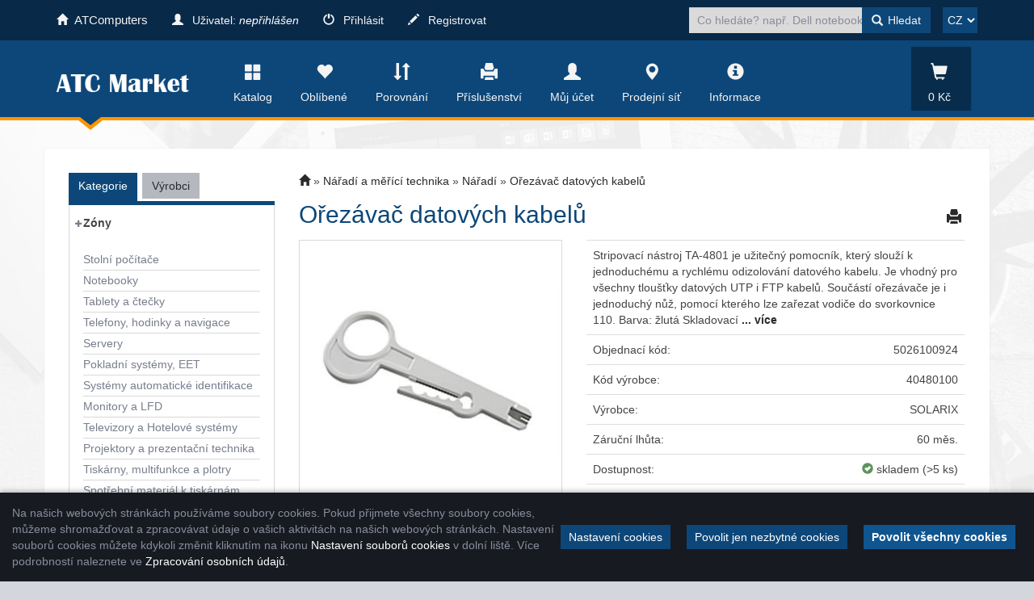

--- FILE ---
content_type: text/html; charset=utf-8
request_url: https://www.atcmarket.cz/detail/Orezavac-datovych-kabelu/267276?zoneId=
body_size: 16862
content:

<!DOCTYPE html>
<html>
<head>

    <meta charset="utf-8" />
    <meta name="viewport" content="width=device-width" />
    <script>

        window.cookieValue = 0;
    </script>


    
    <meta name="description" content="N&#225;řad&#237; a měř&#237;c&#237; technika &gt; N&#225;řad&#237; &gt; Ořez&#225;vač datov&#253;ch kabelů Stripovac&#237; n&#225;stroj TA-4801 je užitečn&#253; pomocn&#237;k, kter&#253; slouž&#237; k jednoduch&#233;mu a rychl&#233;mu odizolov&#225;n&#237; datov&#233;ho kabelu. Je vhodn&#253; pro všechny tloušťky datov&#253;ch UTP i FTP kabelů. Souč&#225;st&#237; ořez&#225;vače je i jednoduch&#253; nůž, pomoc&#237; kter&#233;ho lze zařezat vodiče do svorkovnice 110. Barva: žlut&#225; Skladovac&#237;" />

    <meta property="og:title" content="Ořez&#225;vač datov&#253;ch kabelů" />
    <meta property="og:description" content="Stripovac&#237; n&#225;stroj TA-4801 je užitečn&#253; pomocn&#237;k, kter&#253; slouž&#237; k jednoduch&#233;mu a rychl&#233;mu odizolov&#225;n&#237; datov&#233;ho kabelu. Je vhodn&#253; pro všechny tloušťky datov&#253;ch UTP i FTP kabelů. Souč&#225;st&#237; ořez&#225;vače je i jednoduch&#253; nůž, pomoc&#237; kter&#233;ho lze zařezat vodiče do svorkovnice 110. Barva: žlut&#225; Skladovac&#237;" />
    <meta property="og:image" content="https://www.usercontent.eu/katimg/k/5026100924/__tproduct_ss02_o1_s.jpg" />
    <meta property="og:url" content="https://www.atcmarket.cz/detail/Orezavac-datovych-kabelu/267276?zoneId=" />
    <meta name="twitter:card" content="summary_large_image" />

    <title>ATC Market - Ořez&#225;vač datov&#253;ch kabelů</title>
    <link rel="alternate" type="application/rss+xml" title="RSS www.atcmarket.cz" href="https://www.atcmarket.cz/rss" />

    <link href="/Content/css?v=jSVH-v2FV7LRIpege2vL5BMZ4i7BdLMErOnlO4lFr6Y1" rel="stylesheet"/>

    
    <link href="/Content/css/detail?v=yprxzBLz8OVpXzRsvWWBuHR78SmsHFPVdNWbt1nyo3I1" rel="stylesheet"/>

    <link rel="stylesheet" type="text/css" href="/Content/fresco.css" />

    <style>

        .btn.btn-add-additional {
            background-color: white;
            color: black;
        }

        input[type="text"].count.mar-bottom {
            margin-bottom: 15px;
            margin-top: 2px;
            vertical-align: top;
        }
    </style>

    

    <!--[if (!IE)|(gt IE 8)]><!-->



<script src="/bundles/cores?v=KDBfYjOVUSVKvaumU30pabKxL-bD-dneW40_LhWG_YI1"></script>
    <!--<![endif]-->
    <!--[if lte IE 8]>
        <script src="/Scripts/notsuported-browser.js"></script>
    <![endif]-->

    <script type="text/javascript" src="/localization"></script>
    <script type="text/javascript">
        SvrCfg = {
            path: "/"
        };
    </script>

    
    <link rel="stylesheet" type="text/css" href="/shopskin/css?mRQxh6s8NiD9-M0-PS2tUA2">


    

    <script src="/bundles/modernizr?v=dxiSBpstS-Dva27EC72cYrDiARMlSnIcDzspQ2ZrueE1"></script>


    


        <style>
            .mobile-app-only { display: none !important; }
        </style>

    <script type="text/javascript" language="javascript" src="/Scripts/atc.xamarin.app.bridge.js"></script>
</head>
    <body class="device-unknown  theme-less">
        <svg xmlns="http://www.w3.org/2000/svg" style="display: none;">
    <symbol id="shareios" viewBox="50 -10 100 250">
        <path id="path5127"
              style="fill:none;stroke-width:24.374958px;stroke-linecap:round;stroke-linejoin:round;stroke-miterlimit:4;stroke-dasharray:none;stroke-opacity:1"
              d="M 61.893664,78.708001 H 36.663786 V 217.47233 H 162.81318 V 78.708001 H 137.5833 M 66.000633,36.756223 99.738493,3.0183675 133.47633,36.756223 M 99.738493,3.0183675 99.738483,141.7827" />
    </symbol>
</svg>



        
        
        <div class="navbar navbar-fixed-top navbar-inverse topstrip">
            <div class="container">
                <div class="menu1">
                    <div class="navbar-brand visible-xs-inline-block">
<a href="https://www.atcomp.cz/" class="hidden-sm hidden-md hidden-xs"><i class="glyphicon glyphicon-home" style="font-size:14px; margin-right: 5px;"></i> ATComputers</a>

<script type="text/javascript">
 $(function(){
    $(".navbar-brand.visible-xs-inline-block").click(function(){
        location.href = $(this).find("a").attr('href');
    });
    var lgn = $($($($($(".navbar-nav")[0]).find("li")[0]).find("a"))).clone();
    lgn.addClass("login-right");
    $("#user-menu-toggle").after(lgn);
    $("#user-menu-toggle").before("<select id='change-language-2' class='language l2'> <option value='CZ'>CZ</option><option value='SK'> SK </option> </select>");
$("#searchForm").before("<select id='change-language' class='language'> <option value='CZ'>CZ</option><option value='SK'> SK </option> </select>");
   $("#change-language").change(function(){
         if($(this).val() == "SK") location.href = "https://www.atcmarket.sk" + location.pathname + location.search ;;
});
 $("#change-language-2").change(function(){
         if($(this).val() == "SK") location.href = "https://www.atcmarket.sk" + location.pathname + location.search ;;
});
$($(".menu2 ul")[0]).append("<li class='only-hamburger'><a href=\"https://www.atcmarket.sk/\"><i class='glyphicon glyphicon-link'></i>Přejít na ATC Market SK</a>");

});
</script>                    </div>
                    <span class="container hidden-xs hidden-sm" data-spy="affix" data-offset-top="140" id="affix-logo"></span>
                    <span class="hidden-xs hidden-sm" id="navbar-brand-logo"></span>
                    <ul class="nav navbar-nav hidden-xs">
                            <li><a href="/account/login"><i class="glyphicon glyphicon-user"></i> Uživatel: <em>nepřihlášen</em></a></li>
    <li><a href="/account/login"><i class="glyphicon glyphicon-off"></i> Přihlásit</a></li>
    <li><a href="/account/register"><i class="glyphicon glyphicon-pencil"></i> Registrovat</a></li>

                    </ul>
                    <a id="search-off" class="navbar-icon" href="#"><i class="glyphicon glyphicon-remove"></i></a>

                    <div id="user-menu-toggle" class="dropdown navbar-icon visible-xs-inline-block">
                        <a class="dropdown-toggle" href="#" id="DropdownMenu1" data-toggle="dropdown"><i class="glyphicon icon-userlock"></i></a>
                    </div>
                    <a id="search-toggle" class="navbar-icon visible-xs-inline-block" href="#"><i class="glyphicon glyphicon-search"></i></a>
                    <form class="navbar-form navbar-right visible-xs-inline-block visible-md-block visible-sm-block visible-lg-block" role="search" id="searchForm" action="/zbozi" method="get">
                        <div class="form-group">
                            

<input type="text" class="form-control" name="zb" id="zb" placeholder="Co hled&#225;te? např. Dell notebook"  />
                            

                        </div>
                        <button type="submit" class="btn btn-default"><i class="glyphicon glyphicon-search"></i></button>
                    </form>
                </div>
            </div>
        </div>

<nav class="navbar navbar-default navbar-inverse header" role="navigation"  data-cart-sum="0 Kč">
    <div class="container">
<div class="navbar-header" style="height: 47px;">
			<a class="navbar-icon visible-xs-inline-block mobile-app-only platform-ios back-icon" onclick="window.atc.backOrHome()"><i class="glyphicon glyphicon-arrow-left"></i></a>
			<a class="navbar-icon visible-xs-inline-block mobile-app-only home-inclusive" style="height:46px;" href="/">
				<img style="width: 130px;     vertical-align:initial;" src="/ek/atc_cz_eu/atc-market.png" alt="ATC Shop">
			</a> 

			
            <a class="navbar-icon visible-xs-inline-block home-exclusive home-toggler-icon" href="/"><i class="glyphicon glyphicon-home home-icon-header"></i><img style="max-height: 17px;" src="/ek/atc_cz_eu/atc-market.png" alt="ATC Shop" class="home-image-header"></a> 
            <a class="navbar-icon visible-xs-inline-block" href="/catalog"><i class="glyphicon glyphicon-th-large"></i></a>
            <a class="navbar-icon visible-xs-inline-block" href="/cart"><i class="glyphicon glyphicon-shopping-cart"></i><div id="cart-count" class="counter" style="display:none;">0</div></a>
            <a class="navbar-icon visible-xs-inline-block" href="/Account/login"><i class="glyphicon glyphicon-user"></i></a>
            <a class="navbar-icon visible-xs-inline-block" href="/atc/businessnetwork"><i class="glyphicon glyphicon-map-marker"></i></a>
            <button type="button" class="navbar-toggle mobile-app-hidden" data-toggle="collapse" data-target=".menu2">
                <i class="glyphicon glyphicon-menu-hamburger"></i>
            </button>
            <div class="navbar-brand hidden-xs">
			<a href="/"><img style="max-height:22px;" src="/ek/atc_cz_eu/atc-market.png" alt="ATC Shop"> </a></div>
</div>
            <div class="navbar-collapse collapse menu2">
                <ul class="nav navbar-nav navbar-right navbar-iconstop">
                    
                    <li id="home-nav"><a href="/catalog" id="showCatalog"><i class="glyphicon glyphicon-th-large"></i>Katalog</a></li>
                    
                    <li id="cart-nav">
                        <a href="/cart">
                            <i class="glyphicon glyphicon-shopping-cart"></i>
                            <span class="cart-title">Košík</span>
                            <span id="cart-sum" class="cart-sum">0 Kč</span>
                        </a>
                        <div id="cart-count" class="counter" style="display:none;">0</div>

                        

                    </li>
                    
                    <li id="favs-nav">
                        <a href="/favorites"><i class="glyphicon glyphicon-heart"></i>Oblíbené</a>
                        <div id="favs-count" class="counter" style="display:none;">0</div>
                    </li>
                    <li id="comp-nav">
                        <a href="/compare"><i class="glyphicon glyphicon-sort"></i>Porovnání</a>
                        <div id="compare-count" class="counter" style="display:none;">0</div>
                    </li>
                    <li id="access-nav"><a href="/vyhledavac-prislusenstvi"><i class="glyphicon glyphicon-print"></i>Příslušenství</a></li>

                    <li id="user-nav"><a href="/Account/login"><i class="glyphicon glyphicon-user"></i>Můj účet</a></li>
                        <li id="netw-nav"><a href="/atc/businessnetwork"><i class="glyphicon glyphicon-map-marker"></i>Prodejní síť</a></li>
    <li id="info-nav" class="hidden-sm"><a href="/articles/co-nabizime"><i class="glyphicon glyphicon-info-sign"></i>Informace</a></li>


                </ul>
            </div><!--/.nav-collapse -->
            <div class="menu-container">
                <div class="bignav container hidden-xs" style="display:none">
    <div class="row">
        <div class="col-md-3 col-sm-3 bn-left">
            <ul>
                <li class="active"><a href="#" data-bignav="categories">Podle kategorie</a></li>
                <li><a href="#" data-bignav="producers">Podle výrobce</a></li>
                <li><a href="#" data-bignav="item-wizards">Průvodci výběrem zboží</a></li>
                <li><a href="#" data-bignav="searcheable-categories">Komfortní hledání</a></li>
                <li><a href="/top-products" data-bignav="topten">Top produkty</a></li>
                <li><a href="/zbozi/Stolni-pocitace?kat=124&amp;skladem=5" data-bignav="express">Expresní sestavy</a></li>
                <li><a href="/TechnicalInformation/InfoNews" data-bignav="express">IT Zprávy</a> </li>
                <li><a href="/TechnicalInformation/ProductsInfo" data-bignav="express">Produktové informace</a> </li>
            </ul>
        </div>

        <div class="col-md-9 col-sm-9 bn-right">
                    
            <div class="categories row">

                
                
            </div>
                    
            <div class="producers row" style="display: none">
                <div class="index col-md-12 col-sm-12">
                    Index: 
                </div>
                <div class="brands">

                </div>

            </div>
             
            <div class="searcheable-categories categories row" style="display: none;">
                
                

            </div>
            
            <div class="item-wizards categories row" style="display: none"></div>
        </div>
                
    </div>

</div>


            </div>

    </div>
</nav>


<ul id="user-menu" class="dropdown-menu user-menu pull-right" role="menu" style="display:none;">
        <li role="presentation"><a role="menuitem" tabindex="-1" href="/Account/login">Přihlásit</a></li>
        <li role="presentation"><a role="menuitem" tabindex="-1" href="/Account/register">Registrovat</a></li>
</ul>


        





<div class="threedoid-window">
    <div class="threedoid-overlay">

    </div>
    <div class="threedoid-wrapper">
        <span class="threedoid-close-icon"></span>
        <div class="threedoid-content-box">
            <div class="threedoid-header">

            </div>
            <div class="threedoid-content">

            </div>
        </div>
    </div>
</div>

<div class="container containerBody item-detail" data-item-id="267276" data-item-name="Ořez&#225;vač datov&#253;ch kabelů" data-item-price="136,73000" data-item-subcategory="" data-item-brand="SOLARIX" data-item-number="5026100924">

    <input data-val="true" data-val-number="The field Id must be a number." data-val-required="The Id field is required." id="item-id" name="Item.Id" type="hidden" value="267276" />
    <input name="__RequestVerificationToken" type="hidden" value="Z50JSGoPq4N_oEWuIruMnYgNhDFNteDUatzr4pZTNJo9NNtBj3_7Wy-CsFoAvlV-5C5EeA5u2mWz_zU8Mpuo6kfsXULTB4pupzG8TvCMj441" />

    <div class="row pad-bottom">

        
<script type="text/javascript">
    function setZone(elem, id) {

        $.post('/Catalog/CatCategories', { zoneId: id, cancellingZone: id == null }, function (data) {
            $("#cat-categories").html(data);
        });
    }
</script>
<input type="hidden" id="zoneId" />

<div id="cat-tabs" class="col-md-3 categories mar-top r-tabs  col-sm-12" data-active="0">
    
    
    <ul class="r-tabs-nav">
            <li class="r-tabs-tab r-tabs-state-active"><a class="r-tabs-anchor" href="#cat-categories">Kategorie<i class="glyphicon glyphicon-chevron-down"></i></a></li>
            <li class="r-tabs-tab r-tabs-state-default"><a class="r-tabs-anchor" href="#cat-brands">Výrobci<i class="glyphicon glyphicon-chevron-down"></i></a></li>

    </ul>

    <div class="categoriesList r-tabs-panel r-tabs-state-active" data-href="#cat-categories" data-scroll-offset="100" id="cat-categories">

            <div class="cat-filter mar-bottom " id="treeSelector">
        <ul class="cat-pkat " style="padding-top: 10px">
                <li class="caption " style="border: 0;" onclick="$(&#39;#treeSelector&#39;).toggleClass(&#39;active&#39;)">

                    <h3 id="zone-caption">
                        

                              Zóny
                    </h3>


                </li>


                <li class="option"><a onclick="setZone(this, 2)">Apple z&#243;na</a></li>
                <li class="option"><a onclick="setZone(this, 1)">Hern&#237; z&#243;na</a></li>
                <li class="option"><a onclick="setZone(this, 6)">Chytr&#225; z&#243;na</a></li>
                <li class="option"><a onclick="setZone(this, 10)">Konferenčn&#237; z&#243;na</a></li>
                <li class="option"><a onclick="setZone(this, 5)">Sport a zdrav&#237;</a></li>
                <li class="option"><a onclick="setZone(this, 11)">EKO z&#243;na</a></li>
                <li class="option"><a onclick="setZone(this, 12)">EDU z&#243;na</a></li>
                <li class="option"><a onclick="setZone(this, 9)">ESD z&#243;na</a></li>
        </ul>
    </div>

    <ul>
                   <li data-parent-cat-id="" style="" id="cat-124" class=''>

<a href="/category/Stolni-pocitace/124?zoneId=">Stoln&#237; poč&#237;tače</a>
            </li>
            <li data-parent-cat-id="" style="" id="cat-122" class=''>

<a href="/category/Notebooky/122?zoneId=">Notebooky</a>
            </li>
            <li data-parent-cat-id="" style="" id="cat-205" class=''>

<a href="/category/Tablety-a-ctecky/205?zoneId=">Tablety a čtečky</a>
            </li>
            <li data-parent-cat-id="" style="" id="cat-104" class=''>

<a href="/category/Telefony-hodinky-a-navigace/104?zoneId=">Telefony, hodinky a navigace</a>
            </li>
            <li data-parent-cat-id="" style="" id="cat-123" class=''>

<a href="/category/Servery/123?zoneId=">Servery</a>
            </li>
            <li data-parent-cat-id="" style="" id="cat-127" class=''>

<a href="/category/Pokladni-systemy-EET/127?zoneId=">Pokladn&#237; syst&#233;my, EET</a>
            </li>
            <li data-parent-cat-id="" style="" id="cat-3657" class=''>

<a href="/category/Systemy-automaticke-identifikace/3657?zoneId=">Syst&#233;my automatick&#233; identifikace</a>
            </li>
            <li data-parent-cat-id="" style="" id="cat-42" class=''>

<a href="/category/Monitory-a-LFD/42?zoneId=">Monitory a LFD</a>
            </li>
            <li data-parent-cat-id="" style="" id="cat-43" class=''>

<a href="/category/Televizory-a-Hotelove-systemy/43?zoneId=">Televizory a Hotelov&#233; syst&#233;my</a>
            </li>
            <li data-parent-cat-id="" style="" id="cat-135" class=''>

<a href="/category/Projektory-a-prezentacni-technika/135?zoneId=">Projektory a prezentačn&#237; technika</a>
            </li>
            <li data-parent-cat-id="" style="" id="cat-54" class=''>

<a href="/category/Tiskarny-multifunkce-a-plotry/54?zoneId=">Tisk&#225;rny, multifunkce a plotry</a>
            </li>
            <li data-parent-cat-id="" style="" id="cat-175" class=''>

<a href="/category/Spotrebni-material-k-tiskarnam/175?zoneId=">Spotřebn&#237; materi&#225;l k tisk&#225;rn&#225;m</a>
            </li>
            <li data-parent-cat-id="" style="" id="cat-50" class=''>

<a href="/category/Skenery-a-graficke-tablety/50?zoneId=">Skenery a grafick&#233; tablety</a>
            </li>
            <li data-parent-cat-id="" style="" id="cat-3911" class='active'>

                    <a style="cursor: pointer;" onclick='toggleSubCategories(3911)'> <i class="glyphicon glyphicon-plus"></i> PC komponenty</a>
<a data-parent-id="3911" href="/category/Procesory-a-chladice/162?zoneId=" style="display:none">Procesory a chladiče</a><a data-parent-id="3911" href="/category/Pameti/174?zoneId=" style="display:none">Paměti</a><a data-parent-id="3911" href="/category/Zakladni-desky/167?zoneId=" style="display:none">Z&#225;kladn&#237; desky</a><a data-parent-id="3911" href="/category/Disky/164?zoneId=" style="display:none">Disky</a><a data-parent-id="3911" href="/category/Opticke-mechaniky/3776?zoneId=" style="display:none">Optick&#233; mechaniky</a><a data-parent-id="3911" href="/category/Graficke-karty-a-TV-tunery/163?zoneId=" style="display:none">Grafick&#233; karty a TV tunery</a><a data-parent-id="3911" href="/category/Skrine-a-zdroje/166?zoneId=" style="display:none">Skř&#237;ně a zdroje</a>
            </li>
            <li data-parent-cat-id="" style="" id="cat-3977" class='active'>

                    <a style="cursor: pointer;" onclick='toggleSubCategories(3977)'> <i class="glyphicon glyphicon-plus"></i> PC př&#237;slušenstv&#237;</a>
<a data-parent-id="3977" href="/category/Multimedia-audio/161?zoneId=" style="display:none">Multim&#233;dia, audio</a><a data-parent-id="3977" href="/category/Klavesnice-mysi-herni-ovladace/165?zoneId=" style="display:none">Kl&#225;vesnice, myši, hern&#237; ovladače</a>
            </li>
            <li data-parent-cat-id="" style="" id="cat-4275" class=''>

<a href="/category/Kabely-prepinace-huby-a-redukce/4275?zoneId=">Kabely, přep&#237;nače, huby a redukce</a>
            </li>
            <li data-parent-cat-id="" style="" id="cat-111" class=''>

<a href="/category/Software/111?zoneId=">Software</a>
            </li>
            <li data-parent-cat-id="" style="" id="cat-3912" class='active'>

                    <a style="cursor: pointer;" onclick='toggleSubCategories(3912)'> <i class="glyphicon glyphicon-plus"></i> S&#237;ťov&#233; prvky</a>
<a data-parent-id="3912" href="/category/Sitove-prvky-aktivni/51?zoneId=" style="display:none">S&#237;ťov&#233; prvky aktivn&#237;</a><a data-parent-id="3912" href="/category/Sitove-prvky-pasivni/189?zoneId=" style="display:none">S&#237;ťov&#233; prvky pasivn&#237;</a><a data-parent-id="3912" href="/category/Sitove-prvky-bezdratove/4832?zoneId=" style="display:none">S&#237;ťov&#233; prvky bezdr&#225;tov&#233;</a>
            </li>
            <li data-parent-cat-id="" style="" id="cat-4005" class=''>

<a href="/category/Dohledove-systemy/4005?zoneId=">Dohledov&#233; syst&#233;my</a>
            </li>
            <li data-parent-cat-id="" style="" id="cat-110" class=''>

<a href="/category/Diskova-pole-NAS/110?zoneId=">Diskov&#225; pole, NAS</a>
            </li>
            <li data-parent-cat-id="" style="" id="cat-134" class=''>

<a href="/category/Zalohovani-a-sprava-dat/134?zoneId=">Z&#225;lohov&#225;n&#237; a spr&#225;va dat</a>
            </li>
            <li data-parent-cat-id="" style="" id="cat-55" class=''>

<a href="/category/Zalozni-zdroje/55?zoneId=">Z&#225;ložn&#237; zdroje</a>
            </li>
            <li data-parent-cat-id="" style="" id="cat-4" class=''>

<a href="/category/Kancelarska-technika-a-media/4?zoneId=">Kancel&#225;řsk&#225; technika a m&#233;dia</a>
            </li>
            <li data-parent-cat-id="" style="" id="cat-4533" class=''>

<a href="/category/Chytra-domacnost/4533?zoneId=">Chytr&#225; dom&#225;cnost</a>
            </li>
            <li data-parent-cat-id="" style="" id="cat-6" class=''>

<a href="/category/Fotovideo/6?zoneId=">Foto-video</a>
            </li>
            <li data-parent-cat-id="" style="" id="cat-185" class=''>

<a href="/category/Prenosne-pameti-a-ctecky/185?zoneId=">Přenosn&#233; paměti a čtečky</a>
            </li>
            <li data-parent-cat-id="" style="" id="cat-172" class=''>

<a href="/category/Herni-konzole-a-hry/172?zoneId=">Hern&#237; konzole a hry</a>
            </li>
            <li data-parent-cat-id="" style="" id="cat-109" class=''>

<a href="/category/Spotrebni-elektronika/109?zoneId=">Spotřebn&#237; elektronika</a>
            </li>
            <li data-parent-cat-id="" style="" id="cat-213" class=''>

<a href="/category/Elektro-a-osvetleni/213?zoneId=">Elektro a osvětlen&#237; </a>
            </li>
            <li data-parent-cat-id="" style="" id="cat-4563" class=''>

<a href="/category/Kufry-a-batohy/4563?zoneId=">Kufry a batohy</a>
            </li>
            <li data-parent-cat-id="" style="" id="cat-3919" class=''>

<a href="/category/Naradi-a-merici-technika/3919?zoneId=">N&#225;řad&#237; a měř&#237;c&#237; technika</a>
            </li>

    </ul>



    </div>

    <div class="categoriesList r-tabs-panel r-tabs-state-default" data-href="#cat-brands" data-scroll-offset="100" id="cat-brands">
    </div>

</div>


        <div class="col-md-9 col-sm-12 scroll-x item-detail-container">

            

<div class="breadcrumbs breadcrumb-count-3">
    <ul class="path">
        
        <li><a href="/"><i class="glyphicon glyphicon-home"></i></a></li>

            <li class=""><a href="/category/Naradi-a-merici-technika/3919">N&#225;řad&#237; a měř&#237;c&#237; technika</a></li>
            <li class=""><a href="/zbozi/Naradi-a-merici-technika/Naradi?kat=3915">N&#225;řad&#237;</a></li>
            <li class="breadcrumb-empty-link"><a>Ořez&#225;vač datov&#253;ch kabelů</a></li>
    </ul>
</div>
    

            <h1>
                Ořezávač datových kabelů
                    <span class="print-button"> <a rel="nofollow" href="/Catalog/ItemPrint/267276" target="_blank"><i class="glyphicon glyphicon-print"></i> </a> </span>
            </h1>

            <div class="cardFile mar-top">
                <div class="row">
                    <div class="col-lg-5 col-md-6 col-sm-6 detail-img">

                        <div class="img-wrapper">
                            <a href="https://www.usercontent.eu/katimg/hd/5026100924/__tproduct_ss02_o1_s.jpg" class="det-img" title="Ořez&#225;vač datov&#253;ch kabelů" rel="detImg">
                                <img class="img-responsive" src="https://www.usercontent.eu/katimg/s/5026100924/__tproduct_ss02_o1_s.jpg" alt="Ořez&#225;vač datov&#253;ch kabelů" title="Ořez&#225;vač datov&#253;ch kabelů" onerror="imgError(this, '/content/images/noimage.png')" />
                                <span style="clear: both;"></span>
                            </a>
                        </div>

                        <div id='thumbsPlaceholder'>
                            <div class="thumbsItems">
                                <div id="slider-prev"></div>
                                <ul class="bxslider">




                                        <li>
                                            <a class="zoomThumbActive" href="javascript:void(0);" data-small-image="https://www.usercontent.eu/katimg/s/5026100924/__tproduct_ss02_o1_s.jpg" data-large-image="https://www.usercontent.eu/katimg/hd/5026100924/__tproduct_ss02_o1_s.jpg" rel="{gallery: 'detImg', smallimage: 'https://www.usercontent.eu/katimg/s/5026100924/__tproduct_ss02_o1_s.jpg',largeimage: 'https://www.usercontent.eu/katimg/hd/5026100924/__tproduct_ss02_o1_s.jpg'}" data-fresco-caption="Ořez&#225;vač datov&#253;ch kabelů">
                                                <img title="Ořez&#225;vač datov&#253;ch kabelů" src="https://www.usercontent.eu/katimg/t/5026100924/__tproduct_ss02_o1_s.jpg">
                                            </a>
                                        </li>

                                </ul>
                                <div id="slider-next"></div>
                            </div>
                        </div>
                    </div>

    <div class="col-lg-7 col-md-6 col-sm-6">
        <div class="cf-params">
            <table class='cf-rightInfo table'>
                    <tr class="short-desc">
                        <td colspan="2" data-href="#cf-content" class="bookmarkscroll" onclick="$('#horizontalTab').responsiveTabs('activate', 0);" data-scroll-offset="50">
                            Stripovací nástroj TA-4801 je užitečný pomocník, který slouží k jednoduchému a rychlému odizolování datového kabelu. Je vhodný pro všechny tloušťky datových UTP i FTP kabelů. Součástí ořezávače je i jednoduchý nůž, pomocí kterého lze zařezat vodiče do svorkovnice 110. Barva: žlutá Skladovací

                                <a href="#cf-content">... více</a>
                        </td>
                    </tr>

                <tr>
                    <td>Objednací kód:</td>
                    <td class="item-number">5026100924</td>
                </tr>
                <tr>
                    <td>Kód výrobce:</td>
                    <td class="part-number">40480100</td>
                </tr>
                <tr data-toggle="popover" data-placement="top" data-trigger="hover" data-container="body" data-content="SOLARIX - INTELEK LTD, Ericha Roučky 1291/4 Brno, 627 00, CZ, info@solarix.info">
                    <td>Výrobce:</td>
                    <td class="item-brand">SOLARIX</td>
                </tr>
                <tr data-toggle="" data-placement="top" data-trigger="hover" data-content="Spotřebitelům je poskytovaná záruka v době trvání 24 měsíců. Kratší doba doba trvání záruky platí pro firmy a živnostníky.">
                    <td>Záruční lhůta:</td>
                    <td class="item-warranty">
                        60 měs.
                    </td>
                </tr>

                <tr>
                    <td>Dostupnost:</td>
                    <td class="availability">                <i class="glyphicon glyphicon-ok-sign "></i> <span class="on-stock" >
skladem
    <span class="stock-status">
             (>5 ks)
    </span>

  </span>


</td>
                </tr>

                        <tr>
                            <td>Cena bez DPH:</td>
                            <td>113&nbsp;Kč
</td>
                        </tr>
                        <tr>
                            <td>Cena s DPH:</td>
                            <td class='price'>137&nbsp;Kč
</td>
                        </tr>


                <tr>
                    <td colspan="2" class="center buy">
                                <div class="hidden-xs" style="display: inline;">
                                    <input type="text" class="mar-bottom count" name="count" value="1" />
                                    <button type="button" class="btn btn-primary" data-cart-add="267276"  data-primary-stock-id="">
                                        <i class="glyphicon-shopping-cart glyphicon"></i> Přidat do košíku
                                    </button>
                                </div>
                                <div class="hidden-sm hidden-lg hidden-md add-cart-xs ">
                                    <span class="item-in-cart">
                                        <button class="btn btn-primary" data-cart-remove="267276" data-use-stepper="true" onclick="removeFromCart(this)"><i class="glyphicon glyphicon-minus"></i> </button>
                                        <input type="text" name="count-xs" class="count-xs-267276" value="0" />
                                        <button class="btn btn-primary" data-silent-add="true" data-use-stepper="true" data-cart-add="267276"><i class="glyphicon glyphicon-plus"></i> </button>
                                        <input type="hidden" name="count" value="1" />
                                    </span>
                                    <span class="item-not-in-cart">
                                        <button class="btn btn-primary" data-cart-add="267276" data-silent-add="true"><i class="glyphicon glyphicon-shopping-cart"></i> Vložit do košíku</button>
                                        <input type="hidden" name="count" value="1" />
                                    </span>
                                </div>



                    </td>
                </tr>
                    <tr>
                        <td colspan="2" class="center operations" style="">
                            <a href="javascript:;" data-compare-add="267276" rel="nofollow">
                                <i class="glyphicon glyphicon-sort"></i> Porovnání
                            </a>
                            <a href="javascript:;" data-favs-add="267276" rel="nofollow">
                                <i class="glyphicon glyphicon-heart"></i> Oblíbené
                            </a>



                            <a class="share-button" onclick="sendShare()">

                                <i class="mobile-app-only platform-ios share-ios">
                                    <svg class="icon"><use xlink:href="#shareios" /></svg>
                                </i>

                                <i class="mobile-app-only platform-droid fa fa-share-alt"></i>
                                <i class="mobile-app-hidden platform-other fa fa-share-alt"></i>
                                Sdílet
                            </a>

                        </td>
                    </tr>
            </table>


        </div>
    </div>


                </div>


                <div class="cf-content" id="cf-content">

                    <div id="horizontalTab">
                        <ul>
                            <li>
                                    <a href="#tab-desc" data-scroll-offset="40">Popis produktu</a>

                            </li>


                                <li>
                                    <a href="#tab-links" data-scroll-offset="40">Odkazy</a>
                                </li>
                            
                            <li id="tab-label-alternative" style="display: none;">
                                <a href="#tab-alternative" data-scroll-offset="40">Alternativní zboží</a>
                            </li>
                            




                            <li>
                                <a href="#tab-service-centers" data-scroll-offset="40">Poprodejní servis</a>
                            </li>

                        </ul>

                        <div id="tab-desc" class="plainCard">
                            
                            <div class="row">
                                <div class="desc col-md-12 " >
                                    <div id='original' class='popis'>
                                        <p>Stripovací nástroj TA-4801 je užitečný pomocník, který slouží k jednoduchému a rychlému odizolování datového kabelu. Je vhodný pro všechny tloušťky datových UTP i FTP kabelů.</p><p>Součástí ořezávače je i jednoduchý nůž, pomocí kterého lze zařezat vodiče do svorkovnice 110.</p><p>Barva: žlutá<br />Skladovací teplota: -40 až 70°C<br />Provozní teplota: -10 až 60°C<br />Max. provozní vlhkost: 93%</p>
                                    </div>

                                    <div id="translation" class="popis"></div>

                                    <div id="preklad">
                                        <a href="javascript:void(0)" onclick="$('#original').show();$('#translation').hide();">-</a>|<a href="javascript:void(0)" onclick="startTranslation(267276, 'cs');">CZ</a>|<a href="javascript:void(0)" onclick="startTranslation(267276, 'sk');">SK</a>|<a href="javascript:void(0)" onclick="startTranslation(267276, 'en');">EN</a>
                                    </div>



                                </div>
                            </div>
                        </div>

                            <div id="tab-detail" data-configuration='[]'>

                            </div>
                                                    <div id="tab-links" class="plainCard">
                                <ul class="links">
                                        <li>
                                            <a href="https://www.solarix.cz/product.jsp?artno=40480100" target="_blank">Odkaz na web výrobce </a>
                                        </li>
                                </ul>
                            </div>

                    
                        
                        <div id="tab-alternative" data-id="267276" data-brand="602">
                            <div class="mar-top" role="alert">
                                <p>Alternativní zboží se načítá ...</p>
                                <div class="progress">
                                    <div class="progress-bar progress-bar-striped active" role="progressbar" aria-valuenow="70" aria-valuemin="0" aria-valuemax="100" style="width: 45%">
                                        <span class="sr-only">Načítá se ...</span>
                                    </div>
                                </div>
                            </div>
                        </div>


                        

                        <div id="tab-service-centers">
                                <div class="alert alert-info mar-top">
                                    <i class="fa fa-info-circle"></i> Poprodejní servis zajišťuje prodejce zboží.
                                </div>
                        </div>
                    </div>


                </div>
            </div>

        </div>

    </div>
    <div style="color: transparent" id="mobileAppDebug" style="width: 100%; height: 30px"></div>

</div>


<div id="watchdogModal" class="modal fade" role="dialog" style="z-index: 9999;">
    <div class="modal-dialog">



        <!-- Modal content-->
        <div class="modal-content">
            <div class="modal-header">
                <button type="button" class="close" data-dismiss="modal">&times;</button>
                <h4 class="modal-title">Hlídat</h4>
            </div>
            <div class="modal-body">
                <div class="watch-item">
                    <label> <input  data-watch-dog-type="1" data-watchdog-id="" type="checkbox" /> Sklad </label>
                    <input type="hidden" class="watchdog-value" value="1" />
                </div>
                <div class="watch-item">
                    <label> <input  data-watch-dog-type="3" data-watchdog-id="" type="checkbox" /> Cena pod </label>
                    <input type="text" class="watchdog-value" value="137" />  Kč s DPH
                </div>
            </div>
            <div class="modal-footer">
                <button class="btn btn-primary" onclick="saveWatchdog()" type="button"><i class="glyphicon glyphicon-floppy-disk"></i> Uložit</button>
                <button class="btn btn-default" type="button" data-dismiss="modal">Zavřít</button>
            </div>
        </div>

    </div>
</div>

<!-- Modal -->
<div id="uniqaRZProductInfo" class="modal fade" role="dialog" style="z-index: 9999;">
    <div class="modal-dialog">

        <!-- Modal content-->
        <div class="modal-content">
            <div class="modal-header">
                <button type="button" class="close" data-dismiss="modal">&times;</button>
                <h4 class="modal-title">Rozšíření záruky</h4>
            </div>
            <div class="modal-body">
                <ul>
<li>pojištění na náhodné náhlé a nepředvídané poškození nebo zničení pojištěné věci</li>
<li>vztahuje se na škody vzniklé krádeží a loupežným přepadením (v prvním roce pojištění, nebo po celou dobu trvání pojištění, dle zvolené varianty)</li>
<li>servisní partner zboží opraví, vymění za nové stejné značky nebo vystaví poukázku na nákup náhradního zařízení</li>
<li>spoluúčast 15% pro škody vzniklé v prvním roce, 25% u škody vzniklé v druhém roce, minimálně 500Kč</li>
<li>platí i v zahraničí - na území celé Evropy</li>
<li>více informací a aktuální pojistné podmínky naleznete <a href="/insuranceinfo">zde</a></li>
</ul>
            </div>
            <div class="modal-footer">
                <button type="button" class="btn btn-default" data-dismiss="modal">Zavřít</button>
            </div>
        </div>

    </div>
</div>

<!-- Modal -->
<div id="uniqaPZProductInfo" class="modal fade" role="dialog" style="z-index: 9999;">
    <div class="modal-dialog">

        <!-- Modal content-->
        <div class="modal-content">
            <div class="modal-header">
                <button type="button" class="close" data-dismiss="modal">&times;</button>
                <h4 class="modal-title">Prodloužení záruky</h4>
            </div>
            <div class="modal-body">
                <ul>
<li>prodlužuje zákonnou nebo výrobcem stanovenou záruku formou pojištění</li>
<li>maximální délka záruky včetně prodloužení je 5 let</li>
<li>platí od následujícího dne po uplynutí zákonné nebo výrobcem stanovené záruky</li>
<li>spoluúčast pouze při totální škodě - 10% (minimálně 500Kč), při menší než totální škodě bez spoluúčasti</li>
<li>servisní partner zboží opraví, vymění za nové stejné značky nebo vystaví poukázku na nákup náhradního zařízení</li>
<li>více informací a aktuální pojistné podmínky naleznete <a href="/insuranceinfo">zde</a></li>
</ul>
            </div>
            <div class="modal-footer">
                <button type="button" class="btn btn-default" data-dismiss="modal">Zavřít</button>
            </div>
        </div>

    </div>
</div>




<script type="text/javascript">
    function saveWatchdog() {
        var watchdogs = [];
        var typeMapping = {};

        $("#watchdogModal .watch-item").each(function() {
            var $checkbox = $(this).find("input[type=checkbox]");
            var id = $checkbox.data("watchdog-id");
            var isChecked = $checkbox.is(":checked");
            var type = $checkbox.data("watch-dog-type");
            var value = parseFloat(normalizeNumber($(this).find(".watchdog-value").val()));
            var operation = isChecked && id === "" ? "add" :
                            isChecked && id !== "" ? "update" :
                            !isChecked && id !== "" ? "delete" :
                            "none";

            watchdogs.push({
                id: id,
                type: type,
                operation: operation,
                value: value
            });

            typeMapping[type] =$checkbox;
        });

        $.post('/Watchdog/Save',{items:watchdogs, itemId:267276}, function(response) {

            for (var i = 0; i < response.Items.length; i++) {
                var item = response.Items[i];
                typeMapping[item.Type].data("watchdog-id", item.Id);
            }

            $("#watchdogModal").modal("hide");

        });

        function normalizeNumber(number) {
            if (number === null || number == undefined)
                return '';

            return number.toString().replace(",", ".").replace(/[^\d.-]/g, '');
        }
    }
</script>
        

<footer>
<div class="container">
<div class="row footerinfo">
                <div class="col-lg-2 col-md-3 col-sm-6 col-xs-12 m-top" style="z-index: 3;">
                    <a href="https://www.atcomp.cz/"><img src="https://www.atcomp.cz/Content/AtcHomeSite/images/atc-logo-footer.png" alt="AT Computers"></a>
                    <p>
                        Těšínská 1970/56 <br>
                        710 00 Slezská Ostrava<br>
                        <a href="mailto:obchod@atcomp.cz">atcmarket@atcomp.cz</a><br>
                    </p>
                </div>
                <div class="col-md-3 col-sm-6 col-xs-12 m-top">
                    <strong>Ostrava:</strong>+420 596 253 111<br>
                    <strong>Praha:</strong>+420 220 199 161<br>
                    <strong>Brno:</strong>+420 543 428 711<br>
                    <strong>Bratislava:</strong>+421 249 406 701<br>
                    <strong>Žilina:</strong>+421 415 092 051<br>
                    <strong>Košice:</strong>+421 903 796 299<br>
                </div>
                        
            <div class="row hidden-md hidden-lg hidden-xs"></div>
              <div class="col-lg-7 col-md-6">
                 <div class="row">
                <div class="col-md-4 col-sm-6 col-xs-12 m-top">
                    <h4><a href="https://www.atcomp.cz/">AT Computers</a></h4>
                    <ul>
                        <li><a href="https://www.atcomp.cz/AtcHomeSite/AboutUs">O nás</a></li>
                        <li><a href="https://www.atcomp.cz/AtcHomeSite/Career">Kariéra</a></li>
                        <li><a href="https://www.atcomp.cz/AtcHomeSite/Services">Služby</a></li>
                        <li><a href="https://www.atcomp.cz/AtcHomeSite/Page/oplzz"><span class="hidden-md">Operační program LZZ</span> <span class="visible-md">OP LZZ</span> </a></li>
                        <li><a href="https://www.atcmarket.cz/articles/gdpr">Zpracování osobních údajů</a></li>
                    </ul>
                </div>
            
                <div class="col-md-4 col-sm-6 col-xs-12 m-top">
                    <h4><a href="/">ATC Market</a></h4>
                    <ul>
<li><a href="/">Katalog</a></li>
                        <li><a href="/terms"> <span class="hidden-md">Obchodní podmínky</span> <span class="visible-md">Obch. podmínky</span>  </a></li>
                            <li><a href="/articles/20634">Pojištění záruky </a> </li>                        
                        <li><a href="/atc/businessnetwork">Prodejní síť</a></li>
                        <li><a href="/articles/mob_app">Mobilní aplikace</a></li>

                    </ul>
                </div>
            
                <div class="col-md-4 col-sm-6 col-xs-12 m-top">
                    <h4><a href="https://www.atcomp.cz/">ATC BusinessLink</a></h4>
                    <ul>
                        <li><a href="https://www.atcomp.cz/AtcHomeSite/Services">Staňte se naším partnerem</a></li>
                        <li><a href="https://www.atcomp.cz/atchomesite/registration">Registrace</a></li>
                        <li><a href="https://www.atcomp.cz">Přihlášení</a></li>
                        <li><a href="http://m.atcomp.cz">Mobilní verze</a></li>

                    </ul>
                </div>
     </div>       
        </div>
     </div>       
        </div>
<div class="networks">
        <div class="container">
            <div class="row">
                <a class="col-md-3 col-sm-3 col-xs-3" href="http://www.triline.cz">
                    <img src="https://www.atcomp.cz/Content/AtcHomeSite/images/brands/triline.png" alt="Triline">
                    <span class="hidden-xs">Počítače a služby,<br> prodejní síť, e-shop</span>
                </a>
                <a class="col-md-3 col-sm-3 col-xs-3" href="http://www.premio-pocitace.cz">
                    <img src="https://www.atcomp.cz/Content/AtcHomeSite/images/brands/premio.png" alt="Premio">
                    <span class="hidden-xs">Počítače a služby,<br> prodejní síť, e-shop</span>
                </a>
                <a class="col-md-3 col-sm-3 col-xs-3" href="http://www.digimax.cz">
                    <img src="https://www.atcomp.cz/Content/AtcHomeSite/images/digimax.png" alt="Digimax">
                    <span class="hidden-xs">Mobilní zařízení,<br> prodejní síť, katalog</span>
                </a>
                
                <a class="col-md-3 col-sm-3 col-xs-3" href="http://www.x-pos.cz">
                    <img src="https://www.atcomp.cz/Content/AtcHomeSite/images/xpos.png" alt="Xpos">
                    <span class="hidden-xs">Elektronická evidence tržeb,<br> prodejní síť, e-shop</span>
                </a>
            </div>
        </div>

    </div>
<div class="footerstrip">
        <nav class="navbar navbar-inverse" role="navigation">
<div class="container">

                    <div class="col-md-6 col-sm-6 col-xs-12 copyright">
                        © AT Computers a.s. 1998-2020
                    </div>

                    <div class="col-md-6 col-sm-6 col-xs-12 google-play mobile-app-hidden">
                        <a href="https://play.google.com/store/apps/details?id=cz.atcomp.atcmarket">
                            <img src="/ek/atc_cz_eu/ico_google.png">
                        </a>

                        <a href="https://apps.apple.com/cz/app/atc-market/id1439902216">
                            <img src="/ek/atc_cz_eu/ico_apple.png">
                        </a>


                    </div>
</div>
     </nav>
    </div>
</footer>
    
        <div class="cookieBox hidden">
            <div class="content">
                <div class="text">
                    Na našich webových stránkách používáme soubory cookies. Pokud přijmete všechny soubory cookies, můžeme shromažďovat a zpracovávat údaje o vašich aktivitách na našich webových stránkách. Nastavení souborů cookies můžete kdykoli změnit kliknutím na ikonu <a href='/cookies'>Nastavení souborů cookies</a> v dolní liště. Více podrobností naleznete ve <a href='/Information/GdprInfo'>Zpracování osobních údajů</a>.
                </div>
                <div class="buttons">
                    <a href="/cookies">Nastavení cookies</a>
                    <a href="#" class="hidden-xs" onclick="CookieManager.acceptNecessary(); return false;">Povolit jen nezbytné cookies</a>
                    <a href="#" class="main" onclick="CookieManager.acceptAll(); return false;">Povolit všechny cookies</a>
                </div>
            </div>
        </div>

        <!-- Mandatory for Responsive Bootstrap Toolkit to operate -->
        <div class="device-xs visible-xs"></div>
        <div class="device-sm visible-sm"></div>
        <div class="device-md visible-md"></div>
        <div class="device-lg visible-lg"></div>
     
        <script type="text/javascript">
            window.cookieAction = "/Management/CookieSettingsSave";
        </script>
        
        
        

    <script src="/bundles/detail?v=fkv01M9081-sECNMZETqzsb3YFkelIs9Q80qI8HrJE41"></script>

        <script type="text/javascript">
            $(document)
                .ready(function() {
                    if (false == true) {
                        var index = getIndexForTabByElement($("#tab-detail"));
                        if (index >= 0) {
                            $('#horizontalTab').responsiveTabs('activate', index);
                            loadExtendedDescription();
                        }
                    }
                });
        </script>
    <script type="text/javascript">

        $(function() {

            $(".img-wrapper")
                .mouseover(function() {
                    $(this).find(".item-sticker").hide();
                });


        });

        function selectInsurance(itemId, groupName) {
            // Select all buttons that adds additional items to cart (insurance type)
            var buttons = $("button.btn-add-insurance[data-cart-add-additional]");

            for (var i = 0; i < buttons.length; i++) {
                var $button = $(buttons[i]);

                // Get raw stringified JSON data
                var buttonData = $button.data("cart-add-additional");

                // Deserialize raw JSON data or set default value (empty array)
                var buttonItems = buttonData == undefined || buttonData === '' ? [] : JSON.parse(buttonData);

                // Select checkboxes with insurance of specific type (all risk / extended warranty)
                $("input[data-insurance-type='" + groupName + "']")
                    .each(function(index, item) {
                        var $self = $(this);

                        // Get id of insurance product
                        var id = +$self.val();

                        // If it is not item user selected
                        // or if was selected and user just unchecked input, remove it from array
                        // else append clicked item
                        if (id !== +itemId || !$self.is(":checked")) {
                            $self.attr("checked", false);
                            removeRelatedItem(id, buttonItems);
                        } else {
                            appendRelatedItem(id, buttonItems);
                        }
                    });

                // If none is selected hide buttons
                $("#add-insurance").toggle(buttonItems.length > 0);

                // Serialize data
                buttonData = JSON.stringify(buttonItems);

                // Save data to attribute
                $button.data("cart-add-additional", buttonData);

                console.log(buttonData);
            }
        }

        function removeRelatedItem(itemId, buttonItems) {
            var indexOfItemInArray = jQuery.inArray(itemId, buttonItems, 0);
            var isInArray = indexOfItemInArray > -1;
            if (isInArray) {
                buttonItems.splice(indexOfItemInArray, 1);
            }
        }

        function appendRelatedItem(itemId, buttonItems) {
            var indexOfItemInArray = jQuery.inArray(itemId, buttonItems, 0);
            var isInArray = indexOfItemInArray > -1;
            if (!isInArray) {
                buttonItems.push(itemId);
            }
        }

        function getIndexForTabByElement($element) {
            return $('#horizontalTab .r-tabs-nav li').index($($("#horizontalTab a[href='#" + $element.attr("id") + "']")[0]).parent());
        }

        function selectTab($element) {
            $('#horizontalTab').responsiveTabs('activate', getIndexForTabByElement($element));
        }

        function sendShare() {
            window.atc.share({ url: location.href, title: 'Ořez&#225;vač datov&#253;ch kabelů', text: 'Ořez&#225;vač datov&#253;ch kabelů', itemId: '267276' });
        }
    </script>



        <script type="text/javascript">
            $.IsMobileDevice =false;;
        </script>
       
   
<script>CookieManager.enable();</script>
    </body>
</html>
<script id="f5_cspm">(function(){var f5_cspm={f5_p:'HFNGIFGLAOCMMPDDJBPHJALKONHPNJJJGGKDMGDEFFOJFGOAENLCKLKABOLMHGHBPLLBAKPCAAPHIEKDKHAAIDNOAAPMJNFOLOMHEHHMKBFPIDAKCDMFLFGEJGBAMJOI',setCharAt:function(str,index,chr){if(index>str.length-1)return str;return str.substr(0,index)+chr+str.substr(index+1);},get_byte:function(str,i){var s=(i/16)|0;i=(i&15);s=s*32;return((str.charCodeAt(i+16+s)-65)<<4)|(str.charCodeAt(i+s)-65);},set_byte:function(str,i,b){var s=(i/16)|0;i=(i&15);s=s*32;str=f5_cspm.setCharAt(str,(i+16+s),String.fromCharCode((b>>4)+65));str=f5_cspm.setCharAt(str,(i+s),String.fromCharCode((b&15)+65));return str;},set_latency:function(str,latency){latency=latency&0xffff;str=f5_cspm.set_byte(str,40,(latency>>8));str=f5_cspm.set_byte(str,41,(latency&0xff));str=f5_cspm.set_byte(str,35,2);return str;},wait_perf_data:function(){try{var wp=window.performance.timing;if(wp.loadEventEnd>0){var res=wp.loadEventEnd-wp.navigationStart;if(res<60001){var cookie_val=f5_cspm.set_latency(f5_cspm.f5_p,res);window.document.cookie='f5avr1755449750aaaaaaaaaaaaaaaa_cspm_='+encodeURIComponent(cookie_val)+';path=/;'+'';}
return;}}
catch(err){return;}
setTimeout(f5_cspm.wait_perf_data,100);return;},go:function(){var chunk=window.document.cookie.split(/\s*;\s*/);for(var i=0;i<chunk.length;++i){var pair=chunk[i].split(/\s*=\s*/);if(pair[0]=='f5_cspm'&&pair[1]=='1234')
{var d=new Date();d.setTime(d.getTime()-1000);window.document.cookie='f5_cspm=;expires='+d.toUTCString()+';path=/;'+';';setTimeout(f5_cspm.wait_perf_data,100);}}}}
f5_cspm.go();}());</script>